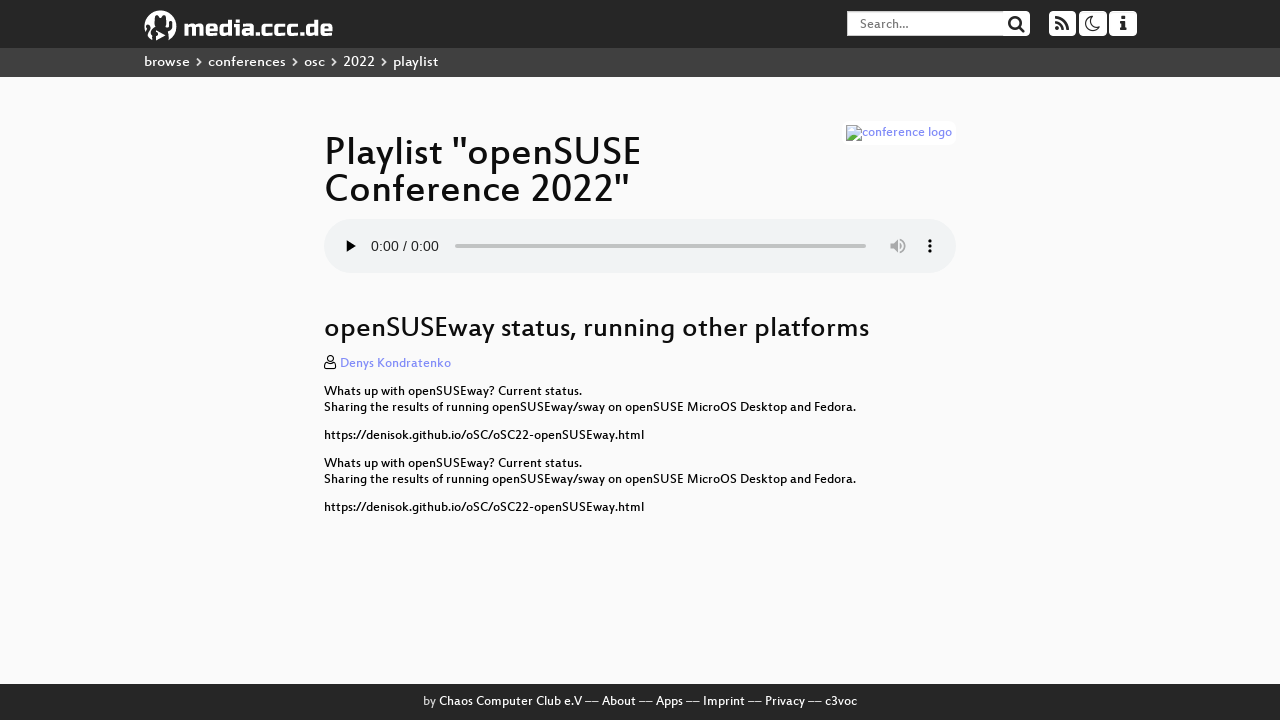

--- FILE ---
content_type: text/html; charset=utf-8
request_url: https://app.media.ccc.de/v/3793-opensuseway-status-running-other-platforms/audio
body_size: 5025
content:
<!DOCTYPE html>
<html lang="en">
<head>
<meta content="IE=edge" http-equiv="X-UA-Compatible">
<meta content="text/html; charset=UTF-8" http-equiv="Content-Type">
<meta content="index,follow" name="robots">
<meta content="CCC" name="publisher">
<meta content="Video Streaming Portal des Chaos Computer Clubs" name="description">
<meta content="osc22, 3793, 2022, openSUSE, Chaos Computer Club, Video, Media, Streaming, TV, Hacker" name="keywords">
<meta content="2ozQIr-cQ-sJzGeJT_iTkS147fs3c5R3I1i6Dk_YLwA" name="google-site-verification">
<meta content="width=device-width, initial-scale=1.0" name="viewport">
<link href="/apple-touch-icon-57x57.png" rel="apple-touch-icon" sizes="57x57">
<link href="/apple-touch-icon-72x72.png" rel="apple-touch-icon" sizes="72x72">
<link href="/apple-touch-icon-60x60.png" rel="apple-touch-icon" sizes="60x60">
<link href="/apple-touch-icon-76x76.png" rel="apple-touch-icon" sizes="76x76">
<link href="/favicon-96x96.png" rel="icon" sizes="96x96" type="image/png">
<link href="/favicon-16x16.png" rel="icon" sizes="16x16" type="image/png">
<link href="/favicon-32x32.png" rel="icon" sizes="32x32" type="image/png">
<link rel="stylesheet" href="/assets/application-3ad2dd5ecb6545131aad78806e677698a74457b1a4c8d55f1804d430b39a1057.css" />
<script src="/assets/application-08c36f4689d6edef8dab6fa211421967d21e1910f65f791f0dd55e8a56114acc.js"></script>
<link href="/news.atom" rel="alternate" title="ATOM" type="application/atom+xml">
<link href="/updates.rdf" rel="alternate" title="last 100" type="application/rss+xml">
<link href="/podcast.xml" rel="alternate" title="last 100" type="application/rss+xml">
<link href="/podcast-archive.xml" rel="alternate" title="podcast archive" type="application/rss+xml">

<title>
Playlist for
&quot;openSUSE Conference 2022&quot;

- media.ccc.de
</title>
<noscript>
<style>
  .script-only { display: none !important; }
  .slider { display: flex; gap: 1em; }
  .nav-tabs { display: none; }
  .tab-content > .tab-pane { display: block; }
</style>
</noscript>

<link href="https://app.media.ccc.de/c/osc22/podcast/mp4-hq.xml" rel="alternate" title="Podcast feed mp4 for this folder" type="application/rss+xml">
<link href="https://app.media.ccc.de/c/osc22/podcast/webm-hq.xml" rel="alternate" title="Podcast feed webm for this folder" type="application/rss+xml">
<link href="https://app.media.ccc.de/c/osc22/podcast/opus.xml" rel="alternate" title="Podcast feed opus for this folder" type="application/rss+xml">
<link href="https://app.media.ccc.de/c/osc22/podcast/mp3.xml" rel="alternate" title="Podcast feed mp3 for this folder" type="application/rss+xml">


<style>

</style>
</head>
<body class="page-show page-show-playlist
">
<div class="navbar navbar-default navbar-fixed-top dark" role="navigation">
<div class="container-fluid">
<div class="navbar-header">
<a class="navbar-brand" href="/">
<span>
<img alt="media.ccc.de logo, a lucky cat holding a play icon" src="/assets/frontend/voctocat-header-b587ba587ba768c4a96ed33ee72747b9a5432b954892e25ed9f850a99c7d161c.svg">
</span>
</a>
</div>
<div class="nav navbar-form navbar-right button-wrapper">
<a class="form-control btn btn-default" href="/about.html">
<span class="icon icon-info"></span>
</a>
</div>
<div class="nav navbar-form navbar-right compact dropdown script-only">
<button aria-expanded="true" aria-haspopup="true" class="form-control btn btn-default dropdown-toggle" data-toggle="dropdown" id="theme-menu">
<span class="icon icon-moon-o"></span>
</button>
<div aria-labelledby="theme-menu" class="dropdown-menu themes-dropdown">
<li>
<a data-turbolinks="false" href="#" onclick="toggleTheme(&#39;system&#39;)" role="button">System</a>
</li>
<li>
<a data-turbolinks="false" href="#" onclick="toggleTheme(&#39;light&#39;)" role="button">Light</a>
</li>
<li>
<a data-turbolinks="false" href="#" onclick="toggleTheme(&#39;dark&#39;)" role="button">Dark</a>
</li>
</div>
</div>
<div class="nav navbar-form navbar-right compact dropdown script-only">
<button aria-expanded="true" aria-haspopup="true" class="btn btn-default dropdown-toggle" data-toggle="dropdown" id="feed-menu">
<span class="icon icon-rss"></span>
</button>
<div aria-labelledby="feed-menu" class="dropdown-menu feeds_dropdown">
<table class="feeds_list">
<tr>
<td>
<a class="" href="/news.atom" title="">
News
</a>
</td>
<td class="placeholder"></td>
</tr>
<tr>
<td>
<a class="" href="/updates.rdf" title="">
RSS, last 100
</a>
</td>
<td class="placeholder"></td>
</tr>
<tr>
<td>
<a class="" href="/podcast-hq.xml" title="">
Podcast feed of the last two years
</a>
</td>
<td>
<a href="/podcast-lq.xml" title="Podcast feed of the last two years (SD)">
SD quality
</a>
</td>
</tr>
<tr>
<td>
<a class="" href="/podcast-audio-only.xml" title="">
Podcast audio feed of the last year
</a>
</td>
<td class="placeholder"></td>
</tr>
<tr>
<td>
<a class="" href="/podcast-archive-hq.xml" title="">
Podcast archive feed, everything older than two years
</a>
</td>
<td>
<a href="/podcast-archive-lq.xml" title="Podcast archive feed, everything older than two years (SD)">
SD quality
</a>
</td>
</tr>
<tr class="headline">
<td class="headline" colspan="2">
<div>
<span>
Podcast feeds for osc22
</span>
</div>
</td>
</tr>
<tr>
<td>
<a class="indented" href="https://app.media.ccc.de/c/osc22/podcast/mp4-hq.xml" title="mp4">
mp4
</a>
</td>
<td>
<a href="https://app.media.ccc.de/c/osc22/podcast/mp4-lq.xml" title="mp4 (SD)">
SD quality
</a>
</td>
</tr>
<tr>
<td>
<a class="indented" href="https://app.media.ccc.de/c/osc22/podcast/webm-hq.xml" title="webm">
webm
</a>
</td>
<td>
<a href="https://app.media.ccc.de/c/osc22/podcast/webm-lq.xml" title="webm (SD)">
SD quality
</a>
</td>
</tr>
<tr>
<td>
<a class="indented" href="https://app.media.ccc.de/c/osc22/podcast/opus.xml" title="opus">
opus
</a>
</td>
<td class="placeholder"></td>
</tr>
<tr>
<td>
<a class="indented" href="https://app.media.ccc.de/c/osc22/podcast/mp3.xml" title="mp3">
mp3
</a>
</td>
<td class="placeholder"></td>
</tr>
</table>

</div>
</div>
<form action="/search/" class="navbar-form navbar-right" id="media-search" method="get" role="search">
<div class="form-group input-group">
<input class="form-control" name="q" placeholder="Search…" size="17" type="search" value="">
<span class="input-group-btn">
<button class="btn btn-default" type="submit">
<span class="icon icon-search"></span>
</button>
</span>
</div>
</form>
</div>
<div aria-labelledby="feedMenu" class="feeds_dropdown" id="feedMenuMobile">
<table class="feeds_list">
<tr>
<td>
<a class="" href="/news.atom" title="">
News
</a>
</td>
<td class="placeholder"></td>
</tr>
<tr>
<td>
<a class="" href="/updates.rdf" title="">
RSS, last 100
</a>
</td>
<td class="placeholder"></td>
</tr>
<tr>
<td>
<a class="" href="/podcast-hq.xml" title="">
Podcast feed of the last two years
</a>
</td>
<td>
<a href="/podcast-lq.xml" title="Podcast feed of the last two years (SD)">
SD quality
</a>
</td>
</tr>
<tr>
<td>
<a class="" href="/podcast-audio-only.xml" title="">
Podcast audio feed of the last year
</a>
</td>
<td class="placeholder"></td>
</tr>
<tr>
<td>
<a class="" href="/podcast-archive-hq.xml" title="">
Podcast archive feed, everything older than two years
</a>
</td>
<td>
<a href="/podcast-archive-lq.xml" title="Podcast archive feed, everything older than two years (SD)">
SD quality
</a>
</td>
</tr>
<tr class="headline">
<td class="headline" colspan="2">
<div>
<span>
Podcast feeds for osc22
</span>
</div>
</td>
</tr>
<tr>
<td>
<a class="indented" href="https://app.media.ccc.de/c/osc22/podcast/mp4-hq.xml" title="mp4">
mp4
</a>
</td>
<td>
<a href="https://app.media.ccc.de/c/osc22/podcast/mp4-lq.xml" title="mp4 (SD)">
SD quality
</a>
</td>
</tr>
<tr>
<td>
<a class="indented" href="https://app.media.ccc.de/c/osc22/podcast/webm-hq.xml" title="webm">
webm
</a>
</td>
<td>
<a href="https://app.media.ccc.de/c/osc22/podcast/webm-lq.xml" title="webm (SD)">
SD quality
</a>
</td>
</tr>
<tr>
<td>
<a class="indented" href="https://app.media.ccc.de/c/osc22/podcast/opus.xml" title="opus">
opus
</a>
</td>
<td class="placeholder"></td>
</tr>
<tr>
<td>
<a class="indented" href="https://app.media.ccc.de/c/osc22/podcast/mp3.xml" title="mp3">
mp3
</a>
</td>
<td class="placeholder"></td>
</tr>
</table>

</div>
</div>
<div class="breadcrumb dark">
<ol class="container-fluid breadcrumb">
<li>
<a class="inverted" href="/b">
browse
</a>
</li>
<li>
<span class="icon icon-chevron-right"></span>
<a class="inverted" href="/b/conferences">
conferences
</a>
</li>
<li>
<span class="icon icon-chevron-right"></span>
<a class="inverted" href="/b/conferences/osc">
osc
</a>
</li>
<li>
<span class="icon icon-chevron-right"></span>
<a class="inverted" href="/b/conferences/osc/2022">
2022
</a>
</li>
<li class="active">
<span class="icon icon-chevron-right"></span>
playlist
</li>
</ol>
</div>

<main class="container-fluid">
<div class="player-header">
<a class="thumbnail conference" href="/c/osc22">
<img alt="conference logo" src="https://static.media.ccc.de/media/events/osc/2022/oSC22icon.png">
</a>
<h1>
Playlist
&quot;openSUSE Conference 2022&quot;
</h1>
</div>
<div class="player audio">
<audio class="audio" controls="controls" preload="none">
<source data-id="12121" data-lang="eng" data-mep-description="Whats up with openSUSEway? Current status.  
Sharing the results of running openSUSEway/sway on openSUSE MicroOS Desktop and Fedora. 

https://denisok.github.io/oSC/oSC22-openSUSEway.html

Whats up with openSUSEway? Current status.  
Sharing the results of running openSUSEway/sway on openSUSE MicroOS Desktop and Fedora. 

https://denisok.github.io/oSC/oSC22-openSUSEway.html" data-persons="Denys Kondratenko" data-title="openSUSEway status, running..." src="https://cdn.media.ccc.de/events/osc/2022/mp3/osc22-3793-eng-openSUSEway_status_running_other_platforms_mp3.mp3" title="openSUSEway status, running other platforms" type="audio/mpeg">
<source data-id="12120" data-lang="eng" data-mep-description="Since long every year is announced to be the &quot;year of the Linux desktop&quot;, and every year there is no real breakthrough.  

In this talk I will look at some reasons why there is no breakthrough yet. 

**About me:** Software developer, 25+ years Linux. I was the person responsible for Linux on the Desktop at the last European PC manufacturer (Fujtsu) for 17 years and can tell from my own experience why Linux on the desktop is an ongoing struggle. 

Since long every year is announced to be the &quot;year of the Linux desktop&quot;, and every year there is no real breakthrough.  

In this talk I will look at some reasons why there is no breakthrough yet. 

**About me:** Software developer, 25+ years Linux. I was the person responsible for Linux on the Desktop at the last European PC manufacturer (Fujtsu) for 17 years and can tell from my own experience why Linux on the desktop is an ongoing struggle. " data-persons="rainerkoenig" data-title="The year of the Linux desktop" src="https://cdn.media.ccc.de/events/osc/2022/mp3/osc22-3716-eng-The_year_of_the_Linux_desktop_mp3.mp3" title="The year of the Linux desktop" type="audio/mpeg">
<source data-id="10880" data-lang="eng" data-mep-description="The board will kick off the conference and give some options important to be discussed throughout the event.

The board will kick off the conference and give some options important to be discussed throughout the event." data-persons="Douglas DeMaio" data-title="A Fork in the Road by openS..." src="https://cdn.media.ccc.de/events/osc/2022/mp3/osc22-3886-eng-A_Fork_in_the_Road_by_openSUSE_Board_mp3.mp3" title="A Fork in the Road by openSUSE Board" type="audio/mpeg">
<source data-id="10882" data-lang="eng" data-mep-description="** Required Magic&#39;s Carpet: How we designed a mass deployment system for Linux. **

In 2014 we started working with a major Irish bank to help them with a project to upgrade 7,500 Linux workstations across all of their branches. Over the next two years we completed that task - not just once - but on a weekly basis, across 900 locations - with just **two** people, and **zero** site visits. 

Our discoveries of their systems and techniques led us to build &quot;Carpet&quot; (formally known as &quot;Snoopea&quot;), a tool to rapidly roll out - and maintain - Linux systems across a wide area network.

The systems don&#39;t have to be desktop based either - so long as the devices are network connected, Carpet can deploy IOT, Server and virtual machines too.

This high level talk is an overview of the the journey to take the original CLI based system to a modern, web based tool - including how we used Kiwi (and image builder), and Nuitka (a python compiler) to build certain components.

We&#39;ll start from the beginning for those that missed the first part in 2019! 



** Required Magic&#39;s Carpet: How we designed a mass deployment system for Linux. **

In 2014 we started working with a major Irish bank to help them with a project to upgrade 7,500 Linux workstations across all of their branches. Over the next two years we completed that task - not just once - but on a weekly basis, across 900 locations - with just **two** people, and **zero** site visits. 

Our discoveries of their systems and techniques led us to build &quot;Carpet&quot; (formally known as &quot;Snoopea&quot;), a tool to rapidly roll out - and maintain - Linux systems across a wide area network.

The systems don&#39;t have to be desktop based either - so long as the devices are network connected, Carpet can deploy IOT, Server and virtual machines too.

This high level talk is an overview of the the journey to take the original CLI based system to a modern, web based tool - including how we used Kiwi (and image builder), and Nuitka (a python compiler) to build certain components.

We&#39;ll start from the beginning for those that missed the first part in 2019! 

" data-persons="Patrick Fitzgerald" data-title="As I was saying...." src="https://cdn.media.ccc.de/events/osc/2022/mp3/osc22-3877-eng-As_I_was_saying_mp3.mp3" title="As I was saying...." type="audio/mpeg">
<source data-id="10881" data-lang="eng" data-mep-description="A New Way to Create Enlightenment Themes.

Enlightenment Themes are very large and complex, this makes them immensely flexible but also means the amount of effort to create a new Theme is huge. To try and find some middle ground here I have been working on a new theme engine that is much less flexible but means you can create a new theme just by changing images and a couple of files. One of the first examples of this is the new default theme for openSUSE Leap 15.4.

In this talk I&#39;ll walk through the process of making a new theme with this engine as well as showing a few examples. I&#39;ll also show you how to make GTK and KDE apps play nicely together.

But because everyone is not interested in Enlightenment i&#39;ll spend a fair section of time explaining how gtk and kde themes work and how you can or can&#39;t easily make your own versions of them.

A New Way to Create Enlightenment Themes.

Enlightenment Themes are very large and complex, this makes them immensely flexible but also means the amount of effort to create a new Theme is huge. To try and find some middle ground here I have been working on a new theme engine that is much less flexible but means you can create a new theme just by changing images and a couple of files. One of the first examples of this is the new default theme for openSUSE Leap 15.4.

In this talk I&#39;ll walk through the process of making a new theme with this engine as well as showing a few examples. I&#39;ll also show you how to make GTK and KDE apps play nicely together.

But because everyone is not interested in Enlightenment i&#39;ll spend a fair section of time explaining how gtk and kde themes work and how you can or can&#39;t easily make your own versions of them." data-persons="Simon Lees" data-title="A Better way to make Enligh..." src="https://cdn.media.ccc.de/events/osc/2022/mp3/osc22-3856-eng-A_Better_way_to_make_Enlightenment_themes_mp3.mp3" title="A Better way to make Enlightenment themes" type="audio/mpeg">
</audio>
<script>
  $(function() {
    var promises = [];
  
    var $source = $('audio source').first();
    promises.push(
      MirrorbrainFix.selectMirror($source.prop('src'), function(mirror) {
        $source.attr('src', mirror);
      })
    );
  
    $.when.apply($, promises).done(function() {
      $('audio').mediaelementplayer({
        enableAutosize: true,
        stretching: 'responsive',
        showPlaylist: true,
        currentMessage: 'Playing: ',
        features: [
          'playlistfeature',
          'skipback', 'prevtrack', 'playpause', 'nexttrack', 'jumpforward', 'progress', 'current',
          'duration', 'tracks', 'volume', 'speed',
          'playlist'
          ],
        skipBackInterval: 15,
        success: function (mediaElement) {
          mediaElement.addEventListener('canplay', function () {
            var ev = $('audio source[src="' + mediaElement.src + '"');
            $('.description').html(ev.data('mepDescription'));
            $('span.event_title').html(ev.data('title'));
            $('p.persons').html(ev.data('persons'));
            if (mediaElement.src.indexOf('://cdn.media.ccc.de') > 0) {
              MirrorbrainFix.selectMirror(mediaElement.src, function(mirror) {
                mediaElement.setSrc(mirror);
                mediaElement.play();
              });
            }
          }, false);
          mediaElement.addEventListener('playing', function () {
            var eventId = $('audio source[src="' + mediaElement.src + '"').data('id');
            $.post("/public/recordings/count", {event_id: eventId, src: mediaElement.src});
          }, false);
        }
      });
    });
  })
</script>

</div>
<h2 class="event_title">
openSUSEway status, running other platforms
</h2>
<p class="persons">
<span class="icon icon-user-light"></span>
<a href="/search?p=Denys+Kondratenko">Denys Kondratenko</a>

</p>
<p>
<p class="description">Whats up with openSUSEway? Current status.  
<br />Sharing the results of running openSUSEway/sway on openSUSE MicroOS Desktop and Fedora. </p>

<p class="description">https://denisok.github.io/oSC/oSC22-openSUSEway.html</p>

<p class="description">Whats up with openSUSEway? Current status.  
<br />Sharing the results of running openSUSEway/sway on openSUSE MicroOS Desktop and Fedora. </p>

<p class="description">https://denisok.github.io/oSC/oSC22-openSUSEway.html</p>
</p>
</main>

<footer class="dark">
by
<a class="inverted" href="//ccc.de">Chaos Computer Club e.V</a>
––
<a class="inverted" href="/about.html">About</a>
––
<a class="inverted" href="/about.html#apps">Apps</a>
––
<a class="inverted" href="//ccc.de/en/imprint">Imprint</a>
––
<a class="inverted" href="/about.html#privacy">Privacy</a>
––
<a class="inverted" href="//c3voc.de/">c3voc</a>
</footer>

</body>
</html>
